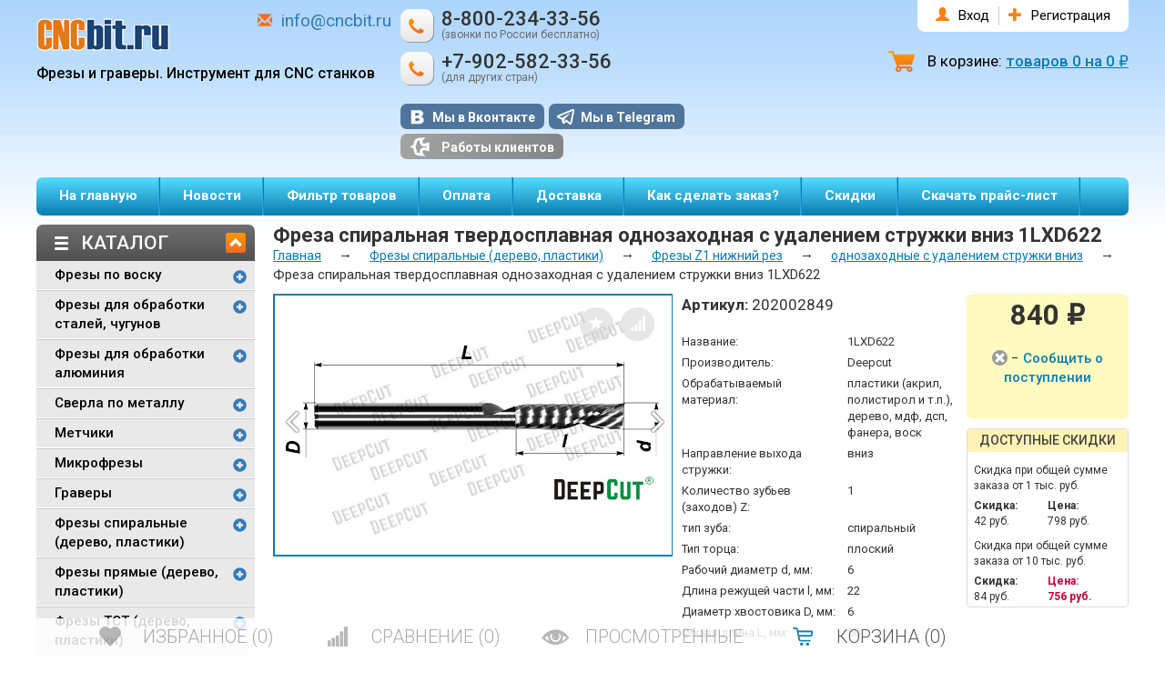

--- FILE ---
content_type: text/html; charset=utf-8
request_url: https://cncbit.ru/product/2849/
body_size: 16253
content:
<!DOCTYPE html>
<html lang="en">
	<head>
		<meta charset="utf-8">
		<meta http-equiv="X-UA-Compatible" content="IE=edge">
		<meta name="viewport" content="width=device-width, initial-scale=1">
		<title>Фреза спиральная твердосплавная однозаходная с удалением стружки вниз 1LXD622</title>
		<meta name="Keywords" content="Фреза спиральная твердосплавная однозаходная с удалением стружки вниз 1LXD622, однозаходные c удалением стружки вниз, Djtol, фрезы купить, фреза для ДСП, Фреза спиральная, фреза для дерева" />
		<meta name="Description" content="Фреза спиральная однозаходная с удалением стружки вниз 1LXD622. Рабочий диаметр 6 мм, диаметр хвостовика 6 мм, длина рабочей части 22 мм, общая длина 50 мм." />
				<link rel="shortcut icon" href="/favicon.ico"/>
				<!-- rss -->
						<link rel="alternate" type="application/rss+xml" title="CncBit.ru" href="https://cncbit.ru/blog/rss/">
				
		<link href='https://fonts.googleapis.com/css?family=Roboto:400,700,300,500&subset=latin,cyrillic' rel='stylesheet' type='text/css'>

		<!-- Bootstrap core CSS -->
		<link href="/wa-data/public/shop/themes/bit/bootstrap.min.css" rel="stylesheet">
		<link href="/wa-data/public/shop/themes/bit/styles.min.css?v=3.92" rel="stylesheet">
		<link href="/wa-data/public/shop/themes/bit/styles.add.css?v=3.92" rel="stylesheet">

		<!-- js -->
		<script type="text/javascript" src="/wa-content/js/jquery/jquery-1.11.1.min.js" ></script>
		<script type="text/javascript" src="/wa-content/js/jquery/jquery-migrate-1.2.1.min.js"></script>

		<!-- HTML5 shim and Respond.js for IE8 support of HTML5 elements and media queries -->
		<!--[if lt IE 9]>
		<script src="https://oss.maxcdn.com/html5shiv/3.7.2/html5shiv.min.js"></script>
		<script src="https://oss.maxcdn.com/respond/1.4.2/respond.min.js"></script>
		<![endif]-->

	</head>
	<body>
				<div class="container">
			<div class="row">
				<div class="col-md-5">
					<div class="our-mail mobileHide" style="float:right;margin-top:10px;margin-right:10px;">
						<span class="glyphicon glyphicon-envelope"></span><a href="mailto:info@cncbit.ru">info@cncbit.ru</a>
					</div>
					<a href="/" class="logo">
						<img src="/wa-data/public/shop/themes/bit/img/logo.png">
						<span class="nowrap">Фрезы и граверы.</span>
						<span class="nowrap">Инструмент для CNC станков</span>
					</a>
				</div>
				<div class="col-md-6 up">
					<ul class="header-contact">
						<li class="header-phone">8-800-234-33-56
						<span class="hint">
								(звонки по России бесплатно)
							</span>
						</li>
						<li class="header-phone">+7-902-582-33-56
							<span class="hint">
								(для других стран)
							</span>
						</li>

						<!--<li class="header-mail"></li>-->
					</ul>

			<div class="banners mobileHide">
				<a href="http://vk.com/club31918201" class="vk-b">Мы в Вконтакте</a>
				
				

				<style type="text/css">
					.banners a.telegram-icon {
						background: #4f759d url(/wa-data/public/shop/themes/bit/img/telegram_icon.png) no-repeat 7px center;
				    	padding-left: 35px;
					}
					.banners a.telegram-icon:hover {
						background-color: #2c5a8b;
					}
					.banners a.our-work-b {
						margin-top: 5px;
					}
				</style>
				<a href="https://t.me/cncbit" class="vk-b telegram-icon">Мы в Telegram</a>
				<a href="https://vk.com/album-31918201_171878306" class="our-work-b"><span class="our-work-b-ico"></span>Работы клиентов</a>
			</div>

					<div class="our-mail mobileShow">
						<span class="glyphicon glyphicon-envelope"></span><a href="mailto:info@cncbit.ru">info@cncbit.ru</a>
					</div>
					<div class="search mobileShow">
						<form method="get" action="/search/">
							<input type="search" name="query"  id="search" placeholder="Найти товары...">
							<input type="submit" value="&nbsp;">
						</form>
					</div>

				</div>
				<div class="col-md-4">
										<!-- user auth -->
					<ul class="header-auth hidden-xs hidden-sm">
												<li><span class="glyphicon glyphicon-user"></span><a href="/login/">Вход</a></li>
						<li><span class="glyphicon glyphicon-plus"></span><a href="/signup/">Регистрация</a></li>
											</ul>
																				<div id="cart">
						В корзине:
						<a href="/cart/">товаров <span class="cart-count">0</span> на <span class="cart-total">0 <span class="ruble">₽</span></span></a>
					</div>
				</div>
			</div>
			<nav class="navbar navbar-default">
				<div class="container-fluid">
					<!-- Brand and toggle get grouped for better mobile display -->
					<div class="navbar-header">
						<button type="button" class="navbar-toggle collapsed" data-toggle="collapse" data-target="#bs-example-navbar-collapse-1">
							<span class="sr-only">Toggle navigation</span>
							<span class="icon-bar"></span>
							<span class="icon-bar"></span>
							<span class="icon-bar"></span>
						</button>
												<button type="button" class="navbar-toggle user" onclick="location.href='/login/';">
							<span class="glyphicon glyphicon-user"></span> Вход
						</button>
											</div>
					<!-- Collect the nav links, forms, and other content for toggling -->
					<div class="collapse navbar-collapse" id="bs-example-navbar-collapse-1">
												<ul class="nav navbar-nav">
							<li><a href="/">На главную</a></li>
							<li><a href="/blog/">Новости</a></li>
							<li><a href="/finder/">Фильтр товаров</a></li>
														<li><a href="/oplata/">Оплата</a></li>
														<li><a href="/dostavka/">Доставка</a></li>
														<li><a href="/zakaz/">Как сделать заказ?</a></li>
														<li><a href="/skidki/">Скидки</a></li>
														<li><a href="/prajs-list/">Скачать прайс-лист</a></li>
														<li><a href="/kontakty/">Контакты</a></li>
														<li><a href="/oferta/">Оферта</a></li>
														<li><a href="/politika-konfidentsialnosti/">Политика конфиденциальности</a></li>
													</ul>
					</div>
					<!-- /.navbar-collapse -->
				</div>
				<!-- /.container-fluid -->
			</nav>
			<div class="main">
				<!-- plugin hook: 'frontend_header' -->


 <div class="row">
		<div class="col-md-3">
			<!-- category tree -->
<div class="catalog-header">
    <a class="view-categoey-tree" href="#" data-toogle="category-tree">Каталог <span
            class="glyphicon glyphicon-chevron-up"></span></a>
</div>

<ul class="category-tree hidden-sm hidden-xs">
            <li class=" "><a href="/category/konicheskie-frezy-po-vosku/" title="Фрезы по воску">Фрезы по воску</a><i class="glyphicon glyphicon-plus-sign"></i>
                <ul>
                                    <li class=""><a href="/category/frezy-po-vosku-konicheskie-cncbitru/" title="Фрезы по воску конические">Фрезы по воску конические</a>
                            </li>
                                    <li class=""><a href="/category/frezy-kontsevye-po-vosku/" title="Фрезы концевые по воску">Фрезы концевые по воску</a>
                            </li>
                     </ul>
            </li>
            <li class=" "><a href="/category/frezy-universalnye-stali-chuguny-nerzhavejushie-stali-i-tp/" title="Фрезы для обработки сталей, чугунов">Фрезы для обработки сталей, чугунов</a><i class="glyphicon glyphicon-plus-sign"></i>
                <ul>
                                    <li class=""><a href="/category/kontsevye-frezy/" title="Концевые фрезы">Концевые фрезы</a>
                                <ul>
                
                    <li class=""><a href="/category/seriya-d500-s-f2/" title="Серия D500-S-F2">Серия D500-S-F2</a></li>

                
                    <li class=""><a href="/category/seriya-d500-s-f4/" title="Серия D500-S-F4">Серия D500-S-F4</a></li>

                
                    <li class=""><a href="/category/seriya-d55/" title="Серия D55-S-F2">Серия D55-S-F2</a></li>

                
                    <li class=""><a href="/category/seriya-d550-s-f4/" title="Серия D550-S-F4">Серия D550-S-F4</a></li>

                
                    <li class=""><a href="/category/seriya-d600-s-f4/" title="Серия D600-S-F4">Серия D600-S-F4</a></li>

                
                    <li class=""><a href="/category/seriya-shs/" title="Серия SHS-F4">Серия SHS-F4</a></li>

                
                    <li class=""><a href="/category/seriya-d650-s-f4/" title="Серия D650-S-F4">Серия D650-S-F4</a></li>

                                </ul>
                            </li>
                                    <li class=""><a href="/category/radiusnye-frezy/" title="Радиусные фрезы">Радиусные фрезы</a>
                                <ul>
                
                    <li class=""><a href="/category/seriya-d55-r-f4/" title="Серия D550-R-F4">Серия D550-R-F4</a></li>

                                </ul>
                            </li>
                                    <li class=""><a href="/category/sfericheskie-frezy/" title="Сферические фрезы">Сферические фрезы</a>
                                <ul>
                
                    <li class=""><a href="/category/seriya-d55-b-f2/" title="Серия D55-B-F2">Серия D55-B-F2</a></li>

                
                    <li class=""><a href="/category/seriya-d550-b-f2/" title="Серия D550-B-F2">Серия D550-B-F2</a></li>

                
                    <li class=""><a href="/category/seriya-d600-b-f2/" title="Серия D600-B-F2">Серия D600-B-F2</a></li>

                                </ul>
                            </li>
                                    <li class=""><a href="/category/chamfer_mill/" title="Фасочные фрезы">Фасочные фрезы</a>
                                <ul>
                
                    <li class=""><a href="/category/fasochnye-frezy/" title="Фасочные фрезы с углом 90°">Фасочные фрезы с углом 90°</a></li>

                
                    <li class=""><a href="/category/fasochnye-frezy-dlya-radiusnykh-fasok/" title="Фасочные фрезы для радиусных фасок">Фасочные фрезы для радиусных фасок</a></li>

                                </ul>
                            </li>
                                    <li class=""><a href="/category/t-obraznye-frezy/" title="Т-образные фрезы">Т-образные фрезы</a>
                            </li>
                     </ul>
            </li>
            <li class=" "><a href="/category/frezy-dlja-obrabotki-aljuminija/" title="Фрезы для обработки алюминия">Фрезы для обработки алюминия</a><i class="glyphicon glyphicon-plus-sign"></i>
                <ul>
                                    <li class=""><a href="/category/freza-spiralnaja-odnozahodnaja-al1lx/" title="Фрезы однозаходные для алюминия">Фрезы однозаходные для алюминия</a>
                            </li>
                                    <li class=""><a href="/category/frezy-2-h-zahodnye-po-aljuminiju/" title="Фрезы 2-х заходные по алюминию">Фрезы 2-х заходные по алюминию</a>
                            </li>
                                    <li class=""><a href="/category/frezy-3-kh-zakhodnye-po-alyuminiyu/" title="Фрезы 3-х заходные по алюминию">Фрезы 3-х заходные по алюминию</a>
                                <ul>
                
                    <li class=""><a href="/category/frezy-koncevye-3-h-zahodnye-/" title="Серия AL-F3">Серия AL-F3</a></li>

                
                    <li class=""><a href="/category/seriya-dal-f3d/" title="Серия DAL-S-F3 c DLC покрытием">Серия DAL-S-F3 c DLC покрытием</a></li>

                
                    <li class=""><a href="/category/frezy-s-dlc-pokrytiem-po-aljuminiju-/" title="Серия ALU-F3D с DLC покрытием">Серия ALU-F3D с DLC покрытием</a></li>

                                </ul>
                            </li>
                                    <li class=""><a href="/category/frezy-sfericheskie-2-h-zahodnye-po-aljuminiju/" title="Фрезы сферические 2-х заходные по алюминию">Фрезы сферические 2-х заходные по алюминию</a>
                            </li>
                                    <li class=""><a href="/category/frezy-so-struzhkolomom-pro-aljuminiju/" title="Фрезы со стружколомом по алюминию">Фрезы со стружколомом по алюминию</a>
                            </li>
                     </ul>
            </li>
            <li class=" "><a href="/category/sverla-po-metallu/" title="Сверла по металлу">Сверла по металлу</a><i class="glyphicon glyphicon-plus-sign"></i>
                <ul>
                                    <li class=""><a href="/category/sverla-tverdosplavnye-3d/" title="Сверла твердосплавные SD3X  (3xD)">Сверла твердосплавные SD3X  (3xD)</a>
                            </li>
                                    <li class=""><a href="/category/sverla-tverdosplavnye-5d/" title="Сверла твердосплавные SD5X  (5xD)">Сверла твердосплавные SD5X  (5xD)</a>
                            </li>
                                    <li class=""><a href="/category/sverla-tverdosplavnye-5d-s-podachey-sozh/" title="Сверла твердосплавные SDС5X с каналами СОЖ">Сверла твердосплавные SDС5X с каналами СОЖ</a>
                            </li>
                                    <li class=""><a href="/category/sverla-tverdosplavnye-din338/" title="Сверла твердосплавные DIN338">Сверла твердосплавные DIN338</a>
                            </li>
                                    <li class=""><a href="/category/sverla_hss-ex_sus/" title="Сверла по металлу кобальтовые HSS-EX SUS с ц/х">Сверла по металлу кобальтовые HSS-EX SUS с ц/х</a>
                            </li>
                                    <li class=""><a href="/category/sverla-hss-co/" title="Сверла по металлу кобальтовые HSS-Co с ц/х">Сверла по металлу кобальтовые HSS-Co с ц/х</a>
                            </li>
                                    <li class=""><a href="/category/sverla-tsentrovochnye_D90NCP/" title="Сверла центровочные D90NCP">Сверла центровочные D90NCP</a>
                            </li>
                     </ul>
            </li>
            <li class=" "><a href="/category/metchiki/" title="Метчики">Метчики</a><i class="glyphicon glyphicon-plus-sign"></i>
                <ul>
                                    <li class=""><a href="/category/metchiki-mashinnye-obshchego-naznacheniya/" title="Метчики HSSE спиральные общего назначения">Метчики HSSE спиральные общего назначения</a>
                            </li>
                                    <li class=""><a href="/category/metchiki-mashinnye-dlya-nerzhaveyushchikh-staley/" title="Метчики HSSE SUS для нержавеющей стали">Метчики HSSE SUS для нержавеющей стали</a>
                            </li>
                                    <li class=""><a href="/category/metchiki-spiralnye-hsse-dlya-alyuminievykh-splavov/" title="Метчики HSSE для алюминиевых сплавов">Метчики HSSE для алюминиевых сплавов</a>
                            </li>
                                    <li class=""><a href="/category/metchiki-hsse-spiralnye-din371-376/" title="Метчики HSSE спиральные DIN371/376">Метчики HSSE спиральные DIN371/376</a>
                            </li>
                     </ul>
            </li>
            <li class=" "><a href="/category/mikrofrezy/" title="Микрофрезы">Микрофрезы</a><i class="glyphicon glyphicon-plus-sign"></i>
                <ul>
                                    <li class=""><a href="/category/mikrofrezy-hrc55/" title="Микрофрезы HRC55">Микрофрезы HRC55</a>
                                <ul>
                
                    <li class=""><a href="/category/kontsevye-hrc-55-tayvan/" title="концевые HRC55">концевые HRC55</a></li>

                
                    <li class=""><a href="/category/kontsevye-sfericheskie-hrc-55/" title="концевые сферические HRC 55">концевые сферические HRC 55</a></li>

                
                    <li class=""><a href="/category/kontsevye-udlinennye-hrc-55/" title="концевые удлиненные HRC 55">концевые удлиненные HRC 55</a></li>

                
                    <li class=""><a href="/category/kontsevye-sfericheskie-udlinennye-hrc-55/" title="концевые сферические удлиненные HRC55">концевые сферические удлиненные HRC55</a></li>

                                </ul>
                            </li>
                                    <li class=""><a href="/category/mikrofrezy-hrc68/" title="Микрофрезы HRC68">Микрофрезы HRC68</a>
                                <ul>
                
                    <li class=""><a href="/category/kontsevye-sfericheskie-udlinennye-hrc68/" title="концевые сферические удлиненные HRC68">концевые сферические удлиненные HRC68</a></li>

                                </ul>
                            </li>
                     </ul>
            </li>
            <li class=" "><a href="/category/engraver/" title="Граверы">Граверы</a><i class="glyphicon glyphicon-plus-sign"></i>
                <ul>
                                    <li class=""><a href="/category/gravery-konicheskie-kf/" title="Граверы конические Стандарт плюс">Граверы конические Стандарт плюс</a>
                            </li>
                                    <li class=""><a href="/category/gravery-konicheskie-js/" title="Граверы конические по стали HRC65">Граверы конические по стали HRC65</a>
                            </li>
                                    <li class=""><a href="/category/gravery-piramidki-kf/" title="Граверы пирамидки Стандарт плюс для мягких материалов">Граверы пирамидки Стандарт плюс для мягких материалов</a>
                            </li>
                                    <li class=""><a href="/category/gravery-piramidki-po-stalyam-do-hrc65/" title="Граверы пирамидки по сталям до HRC65">Граверы пирамидки по сталям до HRC65</a>
                            </li>
                                    <li class=""><a href="/category/prjamoj-graver-zd-plastiki-derevo-orgsteklo/" title="Граверы прямые ZD">Граверы прямые ZD</a>
                            </li>
                     </ul>
            </li>
            <li class=" "><a href="/category/frezy-spiralnye-odnozakhodnye/" title="Фрезы спиральные (дерево, пластики)">Фрезы спиральные (дерево, пластики)</a><i class="glyphicon glyphicon-plus-sign"></i>
                <ul>
                                    <li class=""><a href="/category/freza-spiralnaja-odnozahodnaja-1lx/" title="Фрезы Z1 верхний рез">Фрезы Z1 верхний рез</a>
                                <ul>
                
                    <li class=""><a href="/category/spiralnye-odnzahodnye-djtol-1lx/" title="однозаходные">однозаходные</a></li>

                
                    <li class=""><a href="/category/spiralnye-odnozahodnye-kf/" title="однозаходные Стандарт плюс">однозаходные Стандарт плюс</a></li>

                                </ul>
                            </li>
                                    <li class=""><a href="/category/frezy-spiralnye-dvuhzahodnye-s-udaleniem-struzhki-vverh-2lx/" title="Фрезы Z2 верхний рез">Фрезы Z2 верхний рез</a>
                                <ul>
                
                    <li class=""><a href="/category/spiralnye-dvuhzahodnye-djtol-2lx/" title="спиральные Z2">спиральные Z2</a></li>

                
                    <li class=""><a href="/category/spiralnye-dvuhzahodnye-kf/" title="спиральные Z2 Стандарт плюс с AlTiCrN">спиральные Z2 Стандарт плюс с AlTiCrN</a></li>

                
                    <li class=""><a href="/category/spiralnye-z2-d60-s-pokrytiem-zrn/" title="спиральные Z2 серия D60W с ZrN">спиральные Z2 серия D60W с ZrN</a></li>

                
                    <li class=""><a href="/category/spiralnye-dvukhzakhodnye-cncbitru-s-malym-uglom-spirali/" title="спиральные Z2 Стандарт плюс для мягких материалов">спиральные Z2 Стандарт плюс для мягких материалов</a></li>

                                </ul>
                            </li>
                                    <li class=""><a href="/category/frezy-spiralnye-z3/" title="Фрезы Z3 верхний рез">Фрезы Z3 верхний рез</a>
                            </li>
                                    <li class=""><a href="/category/freza-tverdosplavnaja-spiralnaja-odnozahodnaja-s-udaleniem-struzhki-vniz-a1lxd-/" title="Фрезы Z1 нижний рез">Фрезы Z1 нижний рез</a>
                                <ul>
                
                    <li class=""><a href="/category/odnozakhodnye-c-udaleniem-struzhki-vniz-1lxd/" title="однозаходные c удалением стружки вниз">однозаходные c удалением стружки вниз</a></li>

                
                    <li class=""><a href="/category/odnozahodnye-c-udaleniem-struzhki-vniz-kf/" title="однозаходные c удалением стружки вниз Стандарт плюс">однозаходные c удалением стружки вниз Стандарт плюс</a></li>

                                </ul>
                            </li>
                                    <li class=""><a href="/category/frezy-spiralnye-dvuhzahodnye-s-udaleniem-struzhki-vniz-a2lxd/" title="Фрезы Z2 нижний рез">Фрезы Z2 нижний рез</a>
                                <ul>
                
                    <li class=""><a href="/category/odnozakhodnye-c-udaleniem-struzhki-vniz-2lxd/" title="двухзаходные c удалением стружки вниз">двухзаходные c удалением стружки вниз</a></li>

                                </ul>
                            </li>
                                    <li class=""><a href="/category/frezy-spiralnye-dvukhzakhodnye-kompressionnye/" title="Фрезы Z2 компрессионные">Фрезы Z2 компрессионные</a>
                            </li>
                                    <li class=""><a href="/category/frezy-3-kh-zakhodnye-so-struzhkolomom/" title="Фрезы Z3 со стружколомом">Фрезы Z3 со стружколомом</a>
                                <ul>
                
                    <li class=""><a href="/category/frezy-z3-s-chernovym-struzhkolomom/" title="Фрезы Z3 с черновым стружколомом">Фрезы Z3 с черновым стружколомом</a></li>

                
                    <li class=""><a href="/category/frezy-z3-s-chernovym-struzhkolomom-po-alyuminiyu/" title="Фрезы Z3 с черновым стружколомом по алюминию">Фрезы Z3 с черновым стружколомом по алюминию</a></li>

                                </ul>
                            </li>
                     </ul>
            </li>
            <li class=" "><a href="/category/frezy-prjamye/" title="Фрезы прямые (дерево, пластики)">Фрезы прямые (дерево, пластики)</a><i class="glyphicon glyphicon-plus-sign"></i>
                <ul>
                                    <li class=""><a href="/category/frezy-pryamye-o-obraznye-1ozx/" title="Фрезы прямые О-образные 1OZX">Фрезы прямые О-образные 1OZX</a>
                            </li>
                                    <li class=""><a href="/category/frezy-pryamye-dvukhzakhodnye-2zx/" title="Фрезы прямые двухзаходные">Фрезы прямые двухзаходные</a>
                            </li>
                     </ul>
            </li>
            <li class=" "><a href="/category/frezy-tct-derevo-plastiki/" title="Фрезы TCT (дерево, пластики)">Фрезы TCT (дерево, пластики)</a><i class="glyphicon glyphicon-plus-sign"></i>
                <ul>
                                    <li class=""><a href="/category/frezy-tct-pryamye-z2/" title="Фрезы TCT прямые Z2">Фрезы TCT прямые Z2</a>
                            </li>
                                    <li class=""><a href="/category/frezy-tct-pryamaya-z3-s-chistovym-struzhkolomom/" title="Фрезы TCT прямые Z3 с чистовым стружколомом">Фрезы TCT прямые Z3 с чистовым стружколомом</a>
                            </li>
                     </ul>
            </li>
            <li class=" "><a href="/category/freza-koncevaja-dvuhzahodnaja-konicheskaja-kruglaja-s-pokrytiem-altin-/" title="Фрезы конические для 3D обработки">Фрезы конические для 3D обработки</a><i class="glyphicon glyphicon-plus-sign"></i>
                <ul>
                                    <li class=""><a href="/category/frezy-konicheskie-sfericheskie-z2/" title="Фрезы конические сферические Z2">Фрезы конические сферические Z2</a>
                            </li>
                                    <li class=""><a href="/category/standart/" title="Фрезы конические сферические Z2 Стандарт">Фрезы конические сферические Z2 Стандарт</a>
                            </li>
                                    <li class=""><a href="/category/standart_plus/" title="Фрезы конические сферические Z2 Стандарт плюс">Фрезы конические сферические Z2 Стандарт плюс</a>
                            </li>
                     </ul>
            </li>
            <li class=" "><a href="/category/freza-spiralnaja-dvuhzahodnaja-2qx/" title="Фрезы спиральные сферические (дерево, пластики)">Фрезы спиральные сферические (дерево, пластики)</a><i class="glyphicon glyphicon-plus-sign"></i>
                <ul>
                                    <li class=""><a href="/category/spiralnye-sfericheskie-djtol-2qx/" title="спиральные сферические">спиральные сферические</a>
                            </li>
                                    <li class=""><a href="/category/spiralnye-sfericheskie-kf/" title="спиральные сферические Стандарт плюс">спиральные сферические Стандарт плюс</a>
                            </li>
                                    <li class=""><a href="/category/spiralnye-sfericheskie-standart-plyus-dlya-myagkikh-materialov/" title="спиральные сферические Стандарт плюс для мягких материалов">спиральные сферические Стандарт плюс для мягких материалов</a>
                            </li>
                     </ul>
            </li>
            <li class=" "><a href="/category/frezy-kukuruza-/" title="Фрезы кукуруза для печатных плат">Фрезы кукуруза для печатных плат</a><i class="glyphicon glyphicon-plus-sign"></i>
                <ul>
                                    <li class=""><a href="/category/frezy-kukuruzy-seriya-ekonom/" title="Фрезы &quot;кукуруза&quot;">Фрезы &quot;кукуруза&quot;</a>
                            </li>
                                    <li class=""><a href="/category/frezy-kukuruza-ekonom-s-vykhodom-struzhki-vniz/" title="Фрезы &quot;кукуруза&quot; с выходом стружки вниз">Фрезы &quot;кукуруза&quot; с выходом стружки вниз</a>
                            </li>
                                    <li class=""><a href="/category/frezy-kukuruzy-seriya-ekonom-s-distantsionnym-koltsom/" title="Фрезы &quot;кукуруза&quot; с дистанционным кольцом">Фрезы &quot;кукуруза&quot; с дистанционным кольцом</a>
                            </li>
                                    <li class=""><a href="/category/frezy-kukuruza-ekonom-s-distantsionnym-koltsom-s-vykhodom-struzhki-vniz/" title="Фрезы &quot;кукуруза&quot; с дистанционным кольцом с выходом стружки вниз">Фрезы &quot;кукуруза&quot; с дистанционным кольцом с выходом стружки вниз</a>
                            </li>
                                    <li class=""><a href="/category/frezy-so-struzhkolomom-dlya-pechatnykh-plat/" title="Фрезы со стружколомом для печатных плат">Фрезы со стружколомом для печатных плат</a>
                            </li>
                                    <li class=""><a href="/category/frezy-kukuruzy-standart-cncbitru/" title="Фрезы &quot;кукуруза&quot; HRCM с DLC покрытием">Фрезы &quot;кукуруза&quot; HRCM с DLC покрытием</a>
                            </li>
                     </ul>
            </li>
            <li class=" "><a href="/category/sverla/" title="Сверла для печатных плат">Сверла для печатных плат</a><i class="glyphicon glyphicon-plus-sign"></i>
                <ul>
                                    <li class=""><a href="/category/sverla-tverdosplavnye-dlya-pechatnykh-plat-0-1-mm-2-mm/" title="Сверла твердосплавные для печатных плат 0.1 мм - 2.0 мм">Сверла твердосплавные для печатных плат 0.1 мм - 2.0 мм</a>
                            </li>
                                    <li class=""><a href="/category/sverla-tverdosplavnye-dlya-pechatnykh-plat-2-mm-4-mm/" title="Сверла твердосплавные для печатных плат 2.05 мм - 4.0 мм">Сверла твердосплавные для печатных плат 2.05 мм - 4.0 мм</a>
                            </li>
                     </ul>
            </li>
            <li class=" "><a href="/category/collet/" title="Цанги и гайки">Цанги и гайки</a><i class="glyphicon glyphicon-plus-sign"></i>
                <ul>
                                    <li class=""><a href="/category/gajki/" title="Гайки">Гайки</a>
                            </li>
                                    <li class=""><a href="/category/er8/" title="Цанги ER8">Цанги ER8</a>
                            </li>
                                    <li class=""><a href="/category/er11/" title="Цанги ER11">Цанги ER11</a>
                            </li>
                                    <li class=""><a href="/category/er16/" title="Цанги ER16">Цанги ER16</a>
                            </li>
                                    <li class=""><a href="/category/er20/" title="Цанги ER20">Цанги ER20</a>
                            </li>
                                    <li class=""><a href="/category/er25/" title="Цанги ER25">Цанги ER25</a>
                            </li>
                                    <li class=""><a href="/category/er32/" title="Цанги ER32">Цанги ER32</a>
                            </li>
                                    <li class=""><a href="/category/kress/" title="Цанги Kress">Цанги Kress</a>
                            </li>
                     </ul>
            </li>
            <li class=" "><a href="/category/shlifovalnye-nasadki/" title="Шлифовальные насадки">Шлифовальные насадки</a><i class="glyphicon glyphicon-plus-sign"></i>
                <ul>
                                    <li class=""><a href="/category/polirovalnye-shetki-3m/" title="Полировальные щетки 3M">Полировальные щетки 3M</a>
                            </li>
                                    <li class=""><a href="/category/shlifovalnye-shchetki-malogo-diametra/" title="Шлифовальные щетки малого диаметра">Шлифовальные щетки малого диаметра</a>
                            </li>
                                    <li class=""><a href="/category/shlifovalnye-shchetki-diam-80-mm/" title="Шлифовальные щетки диам. 80 мм">Шлифовальные щетки диам. 80 мм</a>
                            </li>
                                    <li class=""><a href="/category/komplektuyushchie-dlya-shchetok/" title="Комплектующие для щеток">Комплектующие для щеток</a>
                            </li>
                                    <li class=""><a href="/category/polirovalnye-nasadki/" title="Полировальные насадки">Полировальные насадки</a>
                            </li>
                     </ul>
            </li>
            <li class="no-child "><a href="/category/aksessuary/" title="Аксессуары">Аксессуары</a><i class="glyphicon glyphicon-plus-sign"></i>
            </li>
            <li class="no-child "><a href="/category/rasprodazha/" title="Распродажа">Распродажа</a><i class="glyphicon glyphicon-plus-sign"></i>
            </li>
    </ul>

<div class="visible-xs visible-sm" style="margin-top: 10px;">
    <div class="catalog-header  products-filter-mobile">
        <a href="/finder/" data-toogle="category-tree">Фильтр товаров</a>
    </div>
    <div class="catalog-header  products-filter-mobile products-filter-mobile-vk">
        <a href="http://vk.com/club31918201" data-toogle="category-tree">Мы в Вконтакте</a>
    </div>
    <div class="catalog-header  products-filter-mobile products-filter-mobile-facebook">
        <a href="https://www.facebook.com/cncbit.ru/" data-toogle="category-tree">Мы в facebook</a>
    </div>
</div>


<!-- filtering by product features -->
<!-- category tree -->
<div class="catalog-header news">
    <a class="view-categoey-tree" href="#" data-toogle="news-list">Новости <span
            class="glyphicon glyphicon-chevron-up"></span></a>
</div>
<div class="news-list hidden-sm hidden-xs">
            <div class="short-post">
        <span class="date">22 сентября 2025</span>
        <a href="https://cncbit.ru/blog/20250923/">Новое поступление! Расширение ассортимента твердосплавных монолитных сверл для металлообработки!</a>
    </div>
            <div class="short-post">
        <span class="date">13 марта 2025</span>
        <a href="https://cncbit.ru/blog/20250313/">Пополнение склада! Фрезы DLC по алюминию, фрезы по стали с переменным углом, спиральные фрезы по дереву!</a>
    </div>
            <div class="short-post">
        <span class="date">4 марта 2025</span>
        <a href="https://cncbit.ru/blog/20250305/">День рождения магазина! Скидка 15% на все!</a>
    </div>
            <div class="short-post">
        <span class="date">13 февраля 2025</span>
        <a href="https://cncbit.ru/blog/20250214/">Новое поступление! Фрезы воску, конические граверы и пирамидки, фрезы по алюминию!</a>
    </div>
            <div class="short-post">
        <span class="date">26 января 2025</span>
        <a href="https://cncbit.ru/blog/20250126/">Новое поступление! Фрезы по стали и алюминию, концевые фрезы по дереву, конические фрезы!</a>
    </div>
        <div class="short-post">
        <a class="view-all-news" href="/blog/">Читать все новости</a>
    </div>
</div>






		</div>
		<div class="col-md-12" style="">

			
			<div class="main-cnt">
			    
    <h1 itemprop="name" style="font-size:22px;margin:0;">
        Фреза спиральная твердосплавная однозаходная с удалением стружки вниз 1LXD622


    </h1>
     <div class="category breadcrumbs">
        <a href="/">Главная</a>
                                    <span>→</span> <a href="/category/frezy-spiralnye-odnozakhodnye/">Фрезы спиральные (дерево, пластики)</a>
                            <span>→</span> <a href="/category/freza-tverdosplavnaja-spiralnaja-odnozahodnaja-s-udaleniem-struzhki-vniz-a1lxd-/">Фрезы Z1 нижний рез</a>
                            <span>→</span> <a href="/category/odnozakhodnye-c-udaleniem-struzhki-vniz-1lxd/">однозаходные c удалением стружки вниз</a>
                             <span>→</span> Фреза спиральная твердосплавная однозаходная с удалением стружки вниз 1LXD622
    </div>

    <div class="row">
        <div class="col-md-7">
            <div class="galery">

																					<div class="main-image">
      			    <div id="product-gallery" class="big">
									<ul>
																			<li><a data-title="" href="/wa-data/public/shop/products/49/28/2849/images/5737/5737.980.jpg" data-lightbox="roadtrip"> <img id="product-image" alt="Фреза спиральная твердосплавная однозаходная с удалением стружки вниз 1LXD622 - Фреза спиральная твердосплавная однозаходная с удалением стружки вниз 1LXD622" title="Фреза спиральная твердосплавная однозаходная с удалением стружки вниз 1LXD622" src="/wa-data/public/shop/products/49/28/2849/images/5737/5737.970.jpg"></a></li>
																			<li><a data-title="" href="/wa-data/public/shop/products/49/28/2849/images/5738/5738.980.jpg" data-lightbox="roadtrip"> <img id="product-image" alt="Фреза спиральная твердосплавная однозаходная с удалением стружки вниз 1LXD622 - Фреза спиральная твердосплавная однозаходная с удалением стружки вниз 1LXD622" title="Фреза спиральная твердосплавная однозаходная с удалением стружки вниз 1LXD622" src="/wa-data/public/shop/products/49/28/2849/images/5738/5738.970.jpg"></a></li>
																		</ul>
			            										<span class="pg-prev"><</span>
            			  <span class="pg-next">></span>
			            								</div>
							</div>

                                        
                                        
						<div class="one-product">
                                <span class="glyphicon glyphicon-signal add-to-cmp addtocompare" data-product="2849" data-toggle="tooltip"  title="Добавить в сравнение"></span>
            
                                <span class="glyphicon glyphicon-star add-to-fav favourite" data-toggle="tooltip" data-product="2849"  title="Добавить в избраное"></span>
            						</div>

	<script type="text/javascript">
	$(document).ready(function () {

	    var product_gallery = $('#product-gallery').jcarousel({
	        wrap: 'circular'
	    });

	    $('.pg-prev').jcarouselControl({
				target: '-=1',
				carousel: product_gallery
			});
			$('.pg-next').jcarouselControl({
				target: '+=1',
				carousel: product_gallery
			});
			if  ($('#product-gallery li').length < 2) {
				$('.pg-prev-one').hide();
				$('.pg-next-one').hide();
			}

	});
	</script>





            </div>
				</div>
        <div class="col-md-5">
            <div class="series-mini-desc">
                                                    <div class="karta_text_codetov">Артикул: <span itemprop="sku">202002849</span></div>
                
	     		    <div class="features-wraper clearfix">
		         <!-- product features -->

                <ul class="features">
                                                                    <li>
                            <span class="name">
                                Название:
                            </span>
                            <span class="value" itemprop="nazvanie">
                                                                    1LXD622
                                                            </span>
                        </li>
                                                                                            <li>
                            <span class="name">
                                Производитель:
                            </span>
                            <span class="value" itemprop="proizvoditel">
                                                                                                            Deepcut
                                                                                                </span>
                        </li>
                                                                                            <li>
                            <span class="name">
                                Обрабатываемый материал:
                            </span>
                            <span class="value" itemprop="material_zagotovki">
                                                                                                            пластики (акрил, полистирол и т.п.), дерево, мдф, дсп, фанера, воск
                                                                                                </span>
                        </li>
                                                                                            <li>
                            <span class="name">
                                Направление выхода стружки:
                            </span>
                            <span class="value" itemprop="napravlenie_vykhoda_struzhki">
                                                                                                            вниз
                                                                                                </span>
                        </li>
                                                                                            <li>
                            <span class="name">
                                Количество зубьев (заходов) Z:
                            </span>
                            <span class="value" itemprop="kolichestvo_zubev_zakhodov">
                                                                                                            1
                                                                                                </span>
                        </li>
                                                                                            <li>
                            <span class="name">
                                тип зуба:
                            </span>
                            <span class="value" itemprop="tip_zuba">
                                                                                                            спиральный
                                                                                                </span>
                        </li>
                                                                                            <li>
                            <span class="name">
                                Тип торца:
                            </span>
                            <span class="value" itemprop="tip_tortsa1">
                                                                                                            плоский
                                                                                                </span>
                        </li>
                                                                                            <li>
                            <span class="name">
                                Рабочий диаметр d, мм:
                            </span>
                            <span class="value" itemprop="rabochiy_diametr_d">
                                                                                                            6
                                                                                                </span>
                        </li>
                                                                                            <li>
                            <span class="name">
                                Длина режущей части l, мм:
                            </span>
                            <span class="value" itemprop="dlina_rezhushchey_chasti_l">
                                                                                                            22
                                                                                                </span>
                        </li>
                                                                                            <li>
                            <span class="name">
                                Диаметр хвостовика D, мм:
                            </span>
                            <span class="value" itemprop="diametr_khvostovika_d">
                                                                                                            6
                                                                                                </span>
                        </li>
                                                                                            <li>
                            <span class="name">
                                Общая длина L, мм:
                            </span>
                            <span class="value" itemprop="obshchaya_dlina">
                                                                                                            50
                                                                                                </span>
                        </li>
                                                            </ul>
		    </div>
				

						</div>
				</div>

		    			    <div class="category-description mobileShow" style=""><p>Фрезы спиральные твердосплавные однозаходные с удалением стружки вниз (downcut) подходят для обработки дерева, ДСП, МДФ, фанеры, в том числе ламинированных пленкой, шпоном, пластиком. Подходит для обработки различных пластиков. Также называются фрезами с левым направлением винтовой канавки. За счет левого направления винтовой канавки выводят стружку вниз, обеспечивают чистый верхний край реза, прижимают заготовку к столу (актуально при отсутствии вакуумного прижима). Фрезы серии 1LXD рекомендуется использовать для небольших по объему разовых работ, для обучения работы на станке и т.п.</p>

<p>Мы рады приветствовать Вас в магазине&nbsp;"Фрезы и граверы. Инструмент для фрезерно-гравировальных станков с ЧПУ"&nbsp;&nbsp;<a href="http://cncbit.ru/">cncbit.ru</a></p></div>
				
        <div class="col-md-3">
            <div class="series-mini-desc">

                <div class="cart product" style="padding:2px;">
                    <form id="cart-form" method="post" action="/cart/add/" class="addtocart flexdiscount-product-form" style="text-align:center;">

    <!-- price -->
    <div class="add2cart">
	    <span data-price="840" class="price nowrap">840 <span class="ruble">₽</span></span>
  	      </div>
		<div style="clear:both;"></div>

	<div class="mob_flex_cart">

    
    <!-- FLAT SKU LIST selling mode -->
        
    

    <div itemprop="offers" itemscope itemtype="http://schema.org/Offer">
                <span class="hint" itemprop="name" style="display: none;">202002849</span>        <meta itemprop="price" content="840 руб.">
                <link itemprop="availability" href="http://schema.org/OutOfStock" />
        <div class="stocks"><i class="glyphicon glyphicon-remove"></i> − 				<span class="plugin_arrived-button custom is-product-page"><a href="javascript:void(0);">Сообщить о поступлении</a></span>
<div class="plugin_arrived-custom">
	<div class="plugin_arrived-box is-product-page" data-action="/arrivedAdd/">
		<div class="plugin_arrived-header">
			<div class="plugin_arrived-close" onClick="plugin_arrived_close();"></div>
			<span>Сообщить о поступлении товара</span>
		</div>
		<div class="plugin_arrived-body">
			<div class="plugin_arrived-success">
				<strong>Ваша просьба принята!</strong>
<br /><br />Вы получите уведомление о поступлении товара в продажу на указанные Вами контакты
			</div>
			<div class="plugin_arrived-request">
				<div class="plugin_arrived-field">
					<div class="plugin_arrived-name required">Ваш E-Mail</div>
					<div class="plugin_arrived-value"><input type="text" name="email" value="" /></div>
				</div>												<div class="plugin_arrived-field">
					<div class="plugin_arrived-name">Актуальность</div>
					<div class="plugin_arrived-value">
						<select name="expiration">
							<option value="7">7 дней</option><option value="30">30 дней</option><option value="60">60 дней</option><option value="90">90 дней</option><option value="360">360 дней</option>						</select>
					</div>
				</div>
								<div class="plugin_arrived-field">
					<div class="plugin_arrived-name required not_bold"> - обязательно к заполнению</div>
				</div>
								<input type="hidden" name="plugin_arrived_pid" value="2849" />
				<input type="hidden" name="plugin_arrived_skuid" value="2062" />
				<div class="msg_errors"></div>
				<div class="plugin_arrived-field">
					<div class="plugin_arrived-value submit"><input type="submit" value="Уведомить меня" /><div class="plugin_arrived-loading">Проверка...</div></div>
				</div>
			</div>
		</div>
	</div>
</div>
        </div>

                <input name="sku_id" type="hidden" value="2062">
            </div>

    
    
    <!-- stock info -->
    
    
    <!-- price -->
		<div style="clear:both;"></div>
    <div class="add2cart">
        
        <input type="hidden" name="product_id" value="2849">
         <div class="clearfix dvider-cart"></div>
                <div class="qty-b2" style="display: none;" >
                     <span class="plus2" data-max="11"></span>
                     <span class="minus2"></span>
                     <input type="text" class="qty-w2" name="quantity" value="1">
                 </div>
       
        
        <br /><input type="submit" disabled="disabled" style="margin:10px 0;display:none;" value="В корзину">
        
         
        <div class='flexdiscount-available-discount product-id-2849 f-update-sku' data-product-id='2849' data-view-type='5' data-sku-id='2062'>
    <style>
        .flexdiscount-alldiscounts { clear: none; background-color: #FFFFFF; border: 1px solid #DDDDDD; -webkit-border-radius: 4px; -moz-border-radius: 4px; border-radius: 4px; margin: 10px 0; }
        .flexdiscount-alldiscounts-heading { background: #fff4b4; text-transform: uppercase; -webkit-border-top-left-radius: 3px; -moz-border-top-left-radius: 3px; border-top-left-radius: 3px; -webkit-border-top-right-radius: 3px; -moz-border-top-right-radius: 3px; border-top-right-radius: 3px; padding: 10px 15px;}
        .flexdiscount-alldiscounts-heading .h3 { font-size: 14px; margin: 0; padding: 0; color: ##444;}
        .flexdiscount-alldiscounts-body { padding: 15px; }
        .flexdiscount-alldiscounts .flexdiscount-body { padding: 15px; }
        .flexdiscount-alldiscounts table { width: 100%; }
        .flexdiscount-alldiscounts ul { margin: 0; }
        .flexdiscount-alldiscounts .flexdiscount-table { border-left: 1px solid #000; border-top: 1px solid #000; width: 100%; margin: 0; }
        .flexdiscount-alldiscounts .flexdiscount-table td, .flexdiscount-alldiscounts .flexdiscount-table th { color: #000; border: 1px solid #000; padding: 5px; }
        .fl-discount-skus { margin-bottom: 10px; }
        tr.fl-discount-skus td { padding: 10px 5px; }
    </style>

                </div>
    </div>

	</div>

</form>

<script type="text/javascript" src="/wa-data/public/shop/themes/bit/product.js?v1.1.3.1768999597"></script>
<script type="text/javascript">
    $(function () {
        new Product('#cart-form', {
            currency: {"code":"RUB","sign":"\u0440\u0443\u0431.","sign_html":"<span class=\"ruble\">\u20bd<\/span>","sign_position":1,"sign_delim":" ","decimal_point":",","frac_digits":"2","thousands_sep":" "}
                                });
    });
</script>


                </div>

                

                <!-- plugin hook: 'frontend_product.cart' -->
                
                <div class='flexdiscount-available-discount product-id-2849 f-update-sku' data-product-id='2849' data-view-type='2' data-sku-id='2062'>
    <style>
        .flexdiscount-alldiscounts { clear: none; background-color: #FFFFFF; border: 1px solid #DDDDDD; -webkit-border-radius: 4px; -moz-border-radius: 4px; border-radius: 4px; margin: 10px 0; }
        .flexdiscount-alldiscounts-heading { background: #fff4b4; text-transform: uppercase; -webkit-border-top-left-radius: 3px; -moz-border-top-left-radius: 3px; border-top-left-radius: 3px; -webkit-border-top-right-radius: 3px; -moz-border-top-right-radius: 3px; border-top-right-radius: 3px; padding: 10px 15px;}
        .flexdiscount-alldiscounts-heading .h3 { font-size: 14px; margin: 0; padding: 0; color: ##444;}
        .flexdiscount-alldiscounts-body { padding: 15px; }
        .flexdiscount-alldiscounts .flexdiscount-body { padding: 15px; }
        .flexdiscount-alldiscounts table { width: 100%; }
        .flexdiscount-alldiscounts ul { margin: 0; }
        .flexdiscount-alldiscounts .flexdiscount-table { border-left: 1px solid #000; border-top: 1px solid #000; width: 100%; margin: 0; }
        .flexdiscount-alldiscounts .flexdiscount-table td, .flexdiscount-alldiscounts .flexdiscount-table th { color: #000; border: 1px solid #000; padding: 5px; }
        .fl-discount-skus { margin-bottom: 10px; }
        tr.fl-discount-skus td { padding: 10px 5px; }
    </style>

                        <div class='flexdiscount-alldiscounts'>
                <div class="flexdiscount-alldiscounts-heading">
                    <div class="h3">Доступные скидки</div>
                </div>
                <div class="flexdiscount-alldiscounts-body">
                    <div class='flexdiscount-interactive'>

                        

                                                    <table class="align-center">
                                <thead>
                                    <tr>
                                        <th>Название</th>
                                        <th>Скидка</th>
                                        
                                        <th>Цена</th>
                                        
                                    </tr>
                                </thead>
                                <tbody>
                                                                            <tr class='fl-discount-skus'>
                                            <td> Скидка при общей сумме заказа от 1 тыс. руб.</td>
                                            <td style="padding-top:5px;">
                                                <div style="display:flex">
                                                    <div style="width:50%;text-align:left;">
                                                        <b>Скидка:</b><br />
                                                        42 руб.                                                        
                                                    </div>
                                                    <div style="width:50%;text-align:left;" >
                                                        <b>Цена:</b><br />
                                                        798 руб.
                                                    </div>
                                                </div>
                                            </td>
                                            
                                            
                                        </tr>
                                                                            <tr class='fl-discount-skus'>
                                            <td> Скидка при общей сумме заказа от 10 тыс. руб.</td>
                                            <td style="padding-top:5px;">
                                                <div style="display:flex">
                                                    <div style="width:50%;text-align:left;">
                                                        <b>Скидка:</b><br />
                                                        84 руб.                                                        
                                                    </div>
                                                    <div style="width:50%;text-align:left;"  class='flexdiscount-max-discount'>
                                                        <b>Цена:</b><br />
                                                        756 руб.
                                                    </div>
                                                </div>
                                            </td>
                                            
                                            
                                        </tr>
                                                                    </tbody>
                            </table>

                        

                                            </div>
                </div>
            </div>

        

            </div>            </div>
        </div>
    </div>

     
	
	<div class="product-tab">

		    			    <div class="category-description mobileHide" style=""><p>Фрезы спиральные твердосплавные однозаходные с удалением стружки вниз (downcut) подходят для обработки дерева, ДСП, МДФ, фанеры, в том числе ламинированных пленкой, шпоном, пластиком. Подходит для обработки различных пластиков. Также называются фрезами с левым направлением винтовой канавки. За счет левого направления винтовой канавки выводят стружку вниз, обеспечивают чистый верхний край реза, прижимают заготовку к столу (актуально при отсутствии вакуумного прижима). Фрезы серии 1LXD рекомендуется использовать для небольших по объему разовых работ, для обучения работы на станке и т.п.</p>

<p>Мы рады приветствовать Вас в магазине&nbsp;"Фрезы и граверы. Инструмент для фрезерно-гравировальных станков с ЧПУ"&nbsp;&nbsp;<a href="http://cncbit.ru/">cncbit.ru</a></p></div>
				


	    <div class="tab-content">
		     

		    <div role="tabpanel" class="tab-pane active" id="description">

												<div class="related-header">
					С этим товаром чаще всего покупают
					<span class="rel-next rn1"></span>
					<span class="rel-prev rp1"></span>
				</div>
				<div class="related rel">

					<!-- products thumbnail list view -->
<ul class="product-list clearfix">
    <li class="one-product">

        
    <a href="/product/2847/" title="Фреза спиральная твердосплавная однозаходная с удалением стружки вниз 1LXD422 &mdash; Фреза спиральная однозаходная с удалением стружки вниз 1LXD422. Рабочий диаметр 4 мм, диаметр хвостовика 4 мм, длина рабочей части 22 мм, общая длина 45 мм.">
    <div class="mini-img">
        <img itemprop="image" alt="Фреза спиральная твердосплавная однозаходная с удалением стружки вниз 1LXD422" title="Фреза спиральная твердосплавная однозаходная с удалением стружки вниз 1LXD422" src="/wa-data/public/shop/products/47/28/2847/images/5734/5734.260.jpg">
    </div>
    <div class="name">
        Фреза спиральная твердосплавная однозаходная с удалением стружки вниз 1LXD422
    </div>
    </a>
    <div class="action-block">
        <div class="price-container">
                        <span class="price" style="margin-top:7px;">518 <span class="ruble">₽</span></span>
        </div>

            
                        <form class="addtocart"  method="post" action="/cart/add/">
                    <input type="hidden" name="product_id" value="2847">
                    <input type="submit" value="В корзину">
                </form>
                
            
    </div>
    
                                                    
                                                     
                             
                    <span class="glyphicon glyphicon-signal add-to-cmp addtocompare" data-product="2847" data-toggle="tooltip"  title="Добавить в сравнение"></span>
                        
            
            
                                <span class="glyphicon glyphicon-star add-to-fav favourite" data-toggle="tooltip" data-product="2847"  title="Добавить в избраное"></span>
                
    
    
</li>
    <li class="one-product">

        
    <a href="/product/2696/" title="Фреза твердосплавная однозаходная 1LX622 &mdash; Рабочий диаметр 6,0 мм, длина рабочей части 22,0 мм, хвостовик 6,0 мм, общая длина 50 мм.">
    <div class="mini-img">
        <img itemprop="image" alt="Фреза твердосплавная однозаходная 1LX622" title="Фреза твердосплавная однозаходная 1LX622" src="/wa-data/public/shop/products/97/26/2697/images/5676/5676.260.jpg">
    </div>
    <div class="name">
        Фреза твердосплавная однозаходная 1LX622
    </div>
    </a>
    <div class="action-block">
        <div class="price-container">
                        <span class="price" style="margin-top:7px;">742 <span class="ruble">₽</span></span>
        </div>

            
                        <form class="addtocart"  method="post" action="/cart/add/">
                    <input type="hidden" name="product_id" value="2697">
                    <input type="submit" value="В корзину">
                </form>
                
            
    </div>
    
                                                    
                                                     
                             
                    <span class="glyphicon glyphicon-signal add-to-cmp addtocompare" data-product="2697" data-toggle="tooltip"  title="Добавить в сравнение"></span>
                        
            
            
                                <span class="glyphicon glyphicon-star add-to-fav favourite" data-toggle="tooltip" data-product="2697"  title="Добавить в избраное"></span>
                
    
    
</li>
    <li class="one-product">

        
    <a href="/product/2845/" title="Фреза спиральная твердосплавная однозаходная с удалением стружки вниз 1LXD322 &mdash; Фреза спиральная однозаходная с удалением стружки вниз 1LXD322. Рабочий диаметр 3.175 мм, диаметр хвостовика 3.175 мм, длина рабочей части 22 мм, общая длина 45 мм.">
    <div class="mini-img">
        <img itemprop="image" alt="Фреза спиральная твердосплавная однозаходная с удалением стружки вниз 1LXD322" title="Фреза спиральная твердосплавная однозаходная с удалением стружки вниз 1LXD322" src="/wa-data/public/shop/products/45/28/2845/images/5730/5730.260.jpg">
    </div>
    <div class="name">
        Фреза спиральная твердосплавная однозаходная с удалением стружки вниз 1LXD322
    </div>
    </a>
    <div class="action-block">
        <div class="price-container">
                        <span class="price" style="margin-top:7px;">350 <span class="ruble">₽</span></span>
        </div>

            
                        <form class="addtocart"  method="post" action="/cart/add/">
                    <input type="hidden" name="product_id" value="2845">
                    <input type="submit" value="В корзину">
                </form>
                
            
    </div>
    
                                                    
                                                     
                             
                    <span class="glyphicon glyphicon-signal add-to-cmp addtocompare" data-product="2845" data-toggle="tooltip"  title="Добавить в сравнение"></span>
                        
            
            
                                <span class="glyphicon glyphicon-star add-to-fav favourite" data-toggle="tooltip" data-product="2845"  title="Добавить в избраное"></span>
                
    
    
</li>
    <li class="one-product">

        
    <a href="/product/2330/" title="Фреза твердосплавная однозаходная 1LX625 &mdash; Рабочий диаметр 6,0 мм, длина рабочей части 25,0 мм, хвостовик 6,0 мм, общая длина 50 мм.">
    <div class="mini-img">
        <img itemprop="image" alt="Фреза твердосплавная однозаходная 1LX625" title="Фреза твердосплавная однозаходная 1LX625" src="/wa-data/public/shop/products/30/23/2330/images/5678/5678.260.jpg">
    </div>
    <div class="name">
        Фреза твердосплавная однозаходная 1LX625
    </div>
    </a>
    <div class="action-block">
        <div class="price-container">
                        <span class="price" style="margin-top:7px;">742 <span class="ruble">₽</span></span>
        </div>

            
                        <form class="addtocart"  method="post" action="/cart/add/">
                    <input type="hidden" name="product_id" value="2330">
                    <input type="submit" value="В корзину">
                </form>
                
            
    </div>
    
                                                    
                                                     
                             
                    <span class="glyphicon glyphicon-signal add-to-cmp addtocompare" data-product="2330" data-toggle="tooltip"  title="Добавить в сравнение"></span>
                        
            
            
                                <span class="glyphicon glyphicon-star add-to-fav favourite" data-toggle="tooltip" data-product="2330"  title="Добавить в избраное"></span>
                
    
    
</li>
    <li class="one-product">

        
    <a href="/product/2844/" title="Фреза спиральная твердосплавная однозаходная с удалением стружки вниз 1LXD317 &mdash; Фреза спиральная однозаходная с удалением стружки вниз 1LXD317. Рабочий диаметр 3.175 мм, диаметр хвостовика 3.175 мм, длина рабочей части 17 мм, общая длина 38 мм.">
    <div class="mini-img">
        <img itemprop="image" alt="Фреза спиральная твердосплавная однозаходная с удалением стружки вниз 1LXD317" title="Фреза спиральная твердосплавная однозаходная с удалением стружки вниз 1LXD317" src="/wa-data/public/shop/products/44/28/2844/images/5728/5728.260.jpg">
    </div>
    <div class="name">
        Фреза спиральная твердосплавная однозаходная с удалением стружки вниз 1LXD317
    </div>
    </a>
    <div class="action-block">
        <div class="price-container">
                        <span class="price" style="margin-top:7px;">322 <span class="ruble">₽</span></span>
        </div>

            
                        <form class="addtocart"  method="post" action="/cart/add/">
                    <input type="hidden" name="product_id" value="2844">
                    <input type="submit" value="В корзину">
                </form>
                
            
    </div>
    
                                                    
                                                     
                             
                    <span class="glyphicon glyphicon-signal add-to-cmp addtocompare" data-product="2844" data-toggle="tooltip"  title="Добавить в сравнение"></span>
                        
            
            
                                <span class="glyphicon glyphicon-star add-to-fav favourite" data-toggle="tooltip" data-product="2844"  title="Добавить в избраное"></span>
                
    
    
</li>
</ul>


				</div>
				
		    </div>
		    <div role="tabpanel" class="tab-pane  " id="accessories">

		    </div>
	    </div>
    </div>


    			

<script type="text/javascript">
	$(document).ready(function() {
		var id = 2849;
		var viewed = $.cookie('dsv_viewed');
		if (viewed) {
			var cookies = $.cookie('dsv_viewed');
			var arr = cookies.split(',');
			var temp = 0;
			for (i = 0; i < arr.length; i++) {
				if (arr[i] == id) {
					arr.splice(i, 1);
					temp = 1;

				}
			}
			if (temp == 0 && arr.length == 15) {
				arr.shift();
			}
			arr.push(id);
			viewed = arr[0];
			for (i = 1; i < arr.length; i++) {
				viewed += ',' + arr[i];
				$.cookie('dsv_viewed', viewed, {
					expires: 3,
					path: '/'
				});
			}
		} else {
			viewed = '' + id;
			$.cookie('dsv_viewed', viewed, {
				expires: 3,
				path: '/'
			});
		}
	});

</script>

			</div>
		</div>
	</div>

<!-- current page core content -->

			</div>
			<div class="foother">
				<div class="foother-link">
					<div class="foother-link-header">
						Информация
					</div>
										<ul>
																			<li><a href="/oplata/">Оплата</a></li>
																			<li><a href="/dostavka/">Доставка</a></li>
																			<li><a href="/zakaz/">Как сделать заказ?</a></li>
																			<li><a href="/skidki/">Скидки</a></li>
																			<li><a href="/prajs-list/">Скачать прайс-лист</a></li>
																			<li><a href="/kontakty/">Контакты</a></li>
																			<li><a href="/oferta/">Оферта</a></li>
																			<li><a href="/politika-konfidentsialnosti/">Политика конфиденциальности</a></li>
											</ul>
				</div>
				<div class="foother-link">
					<div class="foother-link-header">
						Пользователю
					</div>
					<ul>
						<li><a href="/">На главную</a></li>
												<li><a href="/login/">Вход</a></li>
						<li><a href="/signup/">Регистрация</a></li>
												<li><a href="/cart/">Корзина</a></li>
						<li><a href="/checkout/">Оформить заказ</a></li>
					</ul>
				</div>
				<div class="central-foother">
					<div class="search">
						<form method="get" action="/search/">
							<input type="search" name="query"  id="search" placeholder="Найти товары...">
							<input type="submit" value="&nbsp;">
						</form>
					</div>
					<ul class="header-contact">
						<li class="header-phone">8-800-234-33-56
						<span class="hint">
								(для звонков по России)
							</span></li>
						<li class="header-phone">+7-902-582-33-56
							<span class="hint">
								(для других стран)
							</span>
						</li>
						<li class="header-mail"><a href="mailto:info@cncbit.ru">info@cncbit.ru</a></li>
					</ul>
					<a class="vk-group-f" href="http://vk.com/club31918201">Мы в Вконтакте</a>
					<style type="text/css">
						.central-foother .telegram-icon {
					    	padding: 5px 15px 5px 45px;
						    background: #4f759d url(/wa-data/public/shop/themes/bit/img/telegram_icon.png) no-repeat 15px center;
						    color: #fff;
						    font-weight: 600;
						    -webkit-border-radius: 4px;
						    -moz-border-radius: 4px;
						    border-radius: 4px;
						    margin-top: 15px;
						    display: inline-block;
						}
						.central-foother .telegram-icon:hover {
							color: #fff;
						    text-decoration: none;
						}

					</style>
					<a href="https://t.me/cncbit" class="telegram-icon">Мы в Telegram</a>
					
					
					<div>
						<img src="/wa-data/public/shop/img/mir-3.png">
						<img src="/wa-data/public/shop/img/visa-1.gif">
						<img src="/wa-data/public/shop/img/mastercard-2.gif">
					</div>
					<!-- <img src="/wa-data/public/shop/themes/bit/img/f-icons.png"/> -->
				</div>
				<div class="right-foother">
					<img src="/wa-data/public/shop/themes/bit/img/f-logo.png"/>
					<p class="cpr">
						&copy; 2026 <span>Cncbit.ru</span>
						Все права охраняются законом<br>
						Информация на сайте <a href="https://cncbit.ru/">www.cncbit.ru</a> не является публичной офертой. Указанные цены действуют только при оформлении заказа через интернет- магазин <a href="https://cncbit.ru/">www.cncbit.ru</a>. Вы принимаете условия <a href="https://cncbit.ru/politika-konfidentsialnosti/">политики конфиденциальности</a> и <a href="https://cncbit.ru/oferta/">пользовательского соглашения</a> каждый раз, когда оставляете свои данные в любой форме обратной связи на сайте.
					</p>

				</div>
			</div>
		</div>
																				<div class="fix">
			<div class="container">
				<div class="row">
					<ul>
						<li id="count-wishlist" class=""><a class="fix-fav" href="/search/?func=wishlist"><span class="c">Избранное </span>(<span class="count">0</span>)</a></li>
						<li id="count-compare" class=""><a class="fix-com" href=""><span class="c">Сравнение </span>(<span class="count">0</span>)</a></li>
						<li id="count-viewed" class=""><a class="fix-vie" href="/search/?func=viewed"><span class="c">Просмотренные </span>(<span class="count">0</span>)</a></li>
						<li class="highlight"><a class="fix-car" href="/cart/"><span class="c">Корзина </span>(<span class="cart-count">0</span>)</a></li>
					</ul>
				</div>
			</div>
		</div>
		<div class="modal fade" id="cartModal" tabindex="-1" role="dialog" aria-labelledby="myModalLabel">
			<div class="modal-dialog" role="document">
				<div class="modal-content">
					<div class="modal-header">
						<button type="button" class="close" data-dismiss="modal" aria-label="Close"><span aria-hidden="true">&times;</span></button>
						<h4 class="modal-title" id="myModalLabel">Товар добавлен в корзину</h4>
					</div>
					<div class="modal-body">
						<ul class="cart-modal-list">
							<li><a class="cart-close" href="№" data-dismiss="modal" aria-label="Close">Продолжить покупки</a></li>
							<li><a class="cart-good" href="/cart/">Оформить заказ</a></li>
						</ul>
					</div>
				</div>
			</div>
		</div>

		
			<link href="/wa-content/font/ruble/arial/fontface.css" rel="stylesheet" type="text/css">
	
	<link href="/wa-data/public/shop/themes/bit/lithbox.css" rel="stylesheet">

	<script src="/wa-data/public/shop/themes/bit/custom.shop.js"></script>
	<script src="/wa-data/public/shop/themes/bit/bootsrtap.min.js"></script>
	<script src="/wa-data/public/shop/themes/bit/jcarusel.js"></script>
	<script src="/wa-data/public/shop/themes/bit/check.styled.js"></script>
	<script src="/wa-data/public/shop/themes/bit/lithbox.js?v=2"></script>
	<script src="/wa-data/public/shop/themes/bit/tablesort.min.js"></script>
	<link href="/wa-content/css/jquery-ui/base/jquery.ui.slider.css" rel="stylesheet" type="text/css">

	<script type="text/javascript" src="/wa-content/js/jquery-ui/jquery.ui.core.min.js?v3.6.0"></script>
	<script type="text/javascript" src="/wa-content/js/jquery-ui/jquery.ui.widget.min.js?v3.6.0"></script>
	<script type="text/javascript" src="/wa-content/js/jquery-ui/jquery.ui.mouse.min.js?v3.6.0"></script>
	<script type="text/javascript" src="/wa-content/js/jquery-ui/jquery.ui.slider.min.js?v3.6.0"></script>
	<script type="text/javascript" src="/wa-data/public/shop/themes/bit/ui.touch.js?v1.1.3.1768999597"></script>
	<script type="text/javascript" src="/wa-apps/shop/js/lazy.load.js?v11.4.0.1768999597"></script>

	<script type="text/javascript" src="/wa-content/js/jquery-plugins/jquery.cookie.js?v3.6.0"></script>

	
	<script src="/wa-apps/shop/plugins/flexdiscount/js/flexdiscountFrontend.js?4.45.1.1768999597"></script>

	<meta property="og:type" content="website">
<meta property="og:title" content="Фреза спиральная твердосплавная однозаходная с удалением стружки вниз 1LXD622">
<meta property="og:description" content="Фреза спиральная однозаходная с удалением стружки вниз 1LXD622. Рабочий диаметр 6 мм, диаметр хвостовика 6 мм, длина рабочей части 22 мм, общая длина 50 мм.">
<meta property="og:image" content="https://cncbit.ru/wa-data/public/shop/products/49/28/2849/images/5737/5737.750x0.jpg">
<meta property="og:url" content="https://cncbit.ru/product/2849/">
<meta property="product:price:amount" content="840">
<meta property="product:price:currency" content="RUB">
<script async src="https://www.googletagmanager.com/gtag/js?id=UA-77433745-1"></script>
<script>
  window.dataLayer = window.dataLayer || [];
  function gtag(){dataLayer.push(arguments);}
  gtag('js', new Date());

  gtag('config', 'UA-77433745-1');
  
</script>

	<!-- plugin hook: 'frontend_head' -->
	
			<script src='/wa-apps/shop/plugins/bvotes/js/bvotes.js?v1.0.0'></script><script src='/wa-apps/shop/plugins/arrived/js/main.js?v3.3.4'></script>
		<script> var arrived_ignore_stock_count = 0; </script>
		<link rel='stylesheet' href='/wa-apps/shop/plugins/arrived/css/main.css?v3.3.4' /><style>i.icon16-flexdiscount.loading{background-image:url(https://cncbit.ru/wa-apps/shop/plugins/flexdiscount/img/loading16.gif)}i.flexdiscount-big-loading{background:url(https://cncbit.ru/wa-apps/shop/plugins/flexdiscount/img/loading.gif) no-repeat}.fl-is-loading > * { opacity: 0.3; }.fl-is-loading { position:relative }.fl-is-loading:after{ position:absolute; top:0;left:0;content:"";width:100%;height:100%; background:url(https://cncbit.ru/wa-apps/shop/plugins/flexdiscount/img/loader2.gif) center center no-repeat}.fl-loader-2:after{ position:absolute; top:0;left:0;content:"";width:100%;height:100%; background:url(/wa-content/img/loading16.gif) center center no-repeat}i.icon16-flexdiscount{background-repeat:no-repeat;height:16px;width:16px;display:inline-block;text-indent:-9999px;text-decoration:none!important;vertical-align:top;margin:-.1em .25em 0 0}i.flexdiscount-big-loading{display:inline-block;width:32px;height:32px;margin:15px 0}.flexdiscount-coup-del-block,.flexdiscount-loader{display:none}.align-center{text-align:center}.flexdiscount-coup-result,.flexdiscount-form,.flexdiscount-price-block,.flexdiscount-user-affiliate,.flexdiscount-user-discounts{margin:10px 0}.flexdiscount-coup-result{color:green}.flexdiscount-coup-result.flexdiscount-error{color:red}.flexdiscount-max-affiliate,.flexdiscount-max-discount{font-size:1.5em;color:#c03;font-weight:600}.flexdiscount-coupon-delete:before{content:'x';padding:5px;-webkit-border-radius:50%;-moz-border-radius:50%;border-radius:50%;border:2px solid red;width:.5em;height:.5em;display:inline-block;text-align:center;line-height:.5em;margin-right:5px;font-size:1.3em;color:red;font-weight:700;vertical-align:middle}.flexdiscount-price-block{display:inline-block}.flexdiscount-product-discount{display:table}.flexdiscount-my-content>div{padding:10px}.flexdiscount-discounts-affiliate{color:#c03;background:#fff4b4;padding:5px 10px;border-radius:20px}/***********************
 *
 * ru: Блок Доступных скидок и бонусов
 * en: Available discount and bonuses
 *
************************/

/**
* Обертка
* Wrap
*/
.flexdiscount-available-discount { }
/**
* Блок вывода Доступных скидок и бонусов
* Available discount and bonuses
*/
.flexdiscount-alldiscounts { clear: none; background-color: #FFFFFF; border: 1px solid #DDDDDD; -webkit-border-radius: 4px; -moz-border-radius: 4px; border-radius: 4px; margin: 10px 0; }
/**
* Шапка
* Header block
*/
.flexdiscount-alldiscounts-heading { background: #fff4b4; text-transform: uppercase; -webkit-border-top-left-radius: 3px; -moz-border-top-left-radius: 3px; border-top-left-radius: 3px; -webkit-border-top-right-radius: 3px; -moz-border-top-right-radius: 3px; border-top-right-radius: 3px; padding: 10px 15px;}
/**
* Заголовок шапки
* Header text
*/
.flexdiscount-alldiscounts-heading .h3 { font-size: 14px; margin: 0; padding: 0; color: #444;}
/**
* Внутренний отступ основной части
* Padding of the block body
*/
.flexdiscount-alldiscounts-body, .flexdiscount-alldiscounts .flexdiscount-body { padding: 15px; }
/*
* Ширина таблицы
* Width table
*/
.flexdiscount-alldiscounts table { width: 100%; }
/*
* Внешний отступ неупорядоченных списков
* Margin of unordered lists
*/
.flexdiscount-alldiscounts ul { margin: 0; }
/*
* Стили таблицы
* Table styles
*/
.flexdiscount-alldiscounts .flexdiscount-table { border-left: 1px solid #000; border-top: 1px solid #000; width: 100%; margin: 0; }
/*
* Стили заголовков и ячеек таблицы
* Table cells styles
*/
.flexdiscount-alldiscounts .flexdiscount-table td, .flexdiscount-alldiscounts .flexdiscount-table th { color: #000; border: 1px solid #000; padding: 5px; }
.fl-discount-skus { margin-bottom: 10px; }
tr.fl-discount-skus td { padding: 10px 5px; }

/***********************
 *
 * ru: Блок Действующих скидок и бонусов
 * en: Product active discounts and bonuses
 *
************************/

/**
* Обертка
* Wrap
*/
.flexdiscount-product-discount { display: table; }
/**
* Блок вывода Действующих скидок и бонусов
* Product active discounts and bonuses block
*/
.flexdiscount-pd-block { background-color: #FFFFFF; border: 1px solid #DDDDDD; -webkit-border-radius: 4px; -moz-border-radius: 4px; border-radius: 4px; margin: 10px 0; }
/**
* Шапка
* Header block
*/
.flexdiscount-pd-block .flexdiscount-heading, #yourshop .flexdiscount-pd-block .flexdiscount-heading { background: #163bdb; text-transform: uppercase; border-color: #DDDDDD; color: #333333; -webkit-border-top-left-radius: 3px; -moz-border-top-left-radius: 3px; border-top-left-radius: 3px; -webkit-border-top-right-radius: 3px; -moz-border-top-right-radius: 3px; border-top-right-radius: 3px; padding: 10px 15px;}
/**
* Заголовок шапки
* Header text
*/
.flexdiscount-pd-block .flexdiscount-heading .h3 { font-size: 14px; margin: 0; padding: 0; color: #fff;}
/**
* Внутренний отступ основной части
* Padding of the block body
*/
.flexdiscount-pd-block .flexdiscount-body { padding: 15px; }
/*
* Внешний отступ неупорядоченных списков
* Margin of unordered lists
*/
.flexdiscount-pd-block ul { margin: 0; }
/*
* Стили таблицы
* Table styles
*/
.flexdiscount-pd-block .flexdiscount-table { border-left: 1px solid #000; border-top: 1px solid #000; width: 100%; margin: 0; }
/*
* Стили заголовков и ячеек таблицы
* Table cells styles
*/
.flexdiscount-pd-block .flexdiscount-table td, .flexdiscount-pd-block .flexdiscount-table th { color: #000; border: 1px solid #000; padding: 5px; }

/***********************
 *
 * ru: Активные скидок и бонусов
 * en: Active discounts and bonuses block
 *
************************/

/**
* Обертка
* Wrap
*/
.flexdiscount-user-discounts { }
/**
* Блок вывода активных скидок и бонусов
* Active discounts and bonuses block
*/
.flexdiscount-discounts { clear: both; overflow: hidden; background-color: #FFFFFF; border: 1px solid #ddd; margin: 10px 0; }
/**
* Шапка
* Header block
*/
.flexdiscount-discounts-heading { background: #eee; text-transform: uppercase; color: #333333; padding: 10px 15px; }
/**
* Заголовок шапки
* Header text
*/
.flexdiscount-discounts-heading .h3 { font-size: 14px; margin: 0; color: #444; }
/**
* Внутренний отступ основной части
* Padding of the block body
*/
.flexdiscount-discounts-body { padding: 0; }
/*
* Ширина таблицы
* Width table
*/
.flexdiscount-discounts table { width: 100%; }
/*
* Стили неупорядоченных списков
* Styles of unordered lists
*/
.flexdiscount-discounts-body ul { list-style: none; padding: 0; margin: 0; }
.flexdiscount-discounts-body li { padding: 10px 15px; background-color: #fefce3; margin: 5px 0; }
/*
* Стили для размера скидки
* Styles for discount
*/
.flexdiscount-discounts-price { color: #e8385c; display: inline-block; }

/***********************
 *
 * ru: Дополнительная форма ввода купонов
 * en: Additional coupon form
 *
************************/

/*
* Цвет сообщения о успешно введенном купоне
* Message color about successfully entered coupon
*/
.flexdiscount-coup-result { color: green; }
/*
* Цвет сообщения о неверно введенном купоне
* Message color about incorrectly entered coupon
*/
.flexdiscount-coup-result.flexdiscount-error { color: #ff0000; }
/**
* Крестик удаления купона
* Delete coupon cross
*/
.flexdiscount-coupon-delete:before { content: 'x'; padding: 5px; -webkit-border-radius: 50%; -moz-border-radius: 50%; border-radius: 50%; border: 2px solid #ff0000; width: .5em; height: .5em; display: inline-block; text-align: center; line-height: .5em; margin-right: 5px; font-size: 1.3em; color: #ff0000; font-weight: bold; vertical-align: middle; }

/***********************
 *
 * ru: Блок правил запрета
 * en: Deny discounts block
 *
************************/

/**
* Обертка
* Wrap
*/
.flexdiscount-deny-discount { }
/**
* Блок вывода правил запрета
* Deny discounts block
*/
.flexdiscount-denydiscounts { clear: none; background-color: #FFFFFF; border: 1px solid #DDDDDD; -webkit-border-radius: 4px; -moz-border-radius: 4px; border-radius: 4px; margin: 10px 0; }
/**
* Шапка
* Header block
*/
.flexdiscount-denydiscounts-heading { background: #ff0000; text-transform: uppercase; -webkit-border-top-left-radius: 3px; -moz-border-top-left-radius: 3px; border-top-left-radius: 3px; -webkit-border-top-right-radius: 3px; -moz-border-top-right-radius: 3px; border-top-right-radius: 3px; padding: 10px 15px;}
/**
* Заголовок шапки
* Header text
*/
.flexdiscount-denydiscounts-heading .h3 { font-size: 14px; margin: 0; padding: 0; color: #fff;}
/**
* Внутренний отступ основной части
* Padding of the block body
*/
.flexdiscount-denydiscounts-body, .flexdiscount-denydiscounts .flexdiscount-body { padding: 15px; }
/*
* Ширина таблицы
* Width table
*/
.flexdiscount-denydiscounts table { width: 100%; }
/*
* Внешний отступ неупорядоченных списков
* Margin of unordered lists
*/
.flexdiscount-denydiscounts ul { margin: 0; }
/*
* Стили таблицы
* Table styles
*/
.flexdiscount-denydiscounts .flexdiscount-table { border-left: 1px solid #000; border-top: 1px solid #000; width: 100%; margin: 0; }
/*
* Стили заголовков и ячеек таблицы
* Table cells styles
*/
.flexdiscount-denydiscounts .flexdiscount-table td, .flexdiscount-denydiscounts .flexdiscount-table th { color: #000; border: 1px solid #000; padding: 5px; }

/***********************
 *
 * ru: Блок цены со скидкой
 * en: Block of price with discount
 *
************************/

/*
* Обертка
* Wrap
*/
.flexdiscount-price-block { display: inline-block; }

/***********************
 *
 * ru: Скидки в личном кабинете
 * en: Discounts in customer account
 *
************************/

/*
* Обертка
* Wrap
*/
.flexdiscount-my-content > div { padding: 10px; }

/***********************
 *
 * ru: Остальные стили
 * en: Other styles
 *
************************/

/*
* Бонусы
* Bonuses
*/
.flexdiscount-discounts-affiliate { color: #c03; background: #fff4b4; padding: 5px 10px; border-radius: 20px; }
/**
* Максимальное значение скидок и бонусов в блоках Доступных и Действующих скидок
* Maximum value of discount and bonuses in Available discounts block and Product discounts block
*/
.flexdiscount-max-discount, .flexdiscount-max-affiliate { font-size: 1.3em; color: #c03; font-weight: 600; }</style><script>$(function() {$.flexdiscountFrontend = new FlexdiscountPluginFrontend({urls: {couponAddUrl: '/flexdiscount/couponAdd/',updateDiscountUrl: '/flexdiscount/update/',refreshCartUrl: '/flexdiscount/cartUpdate/',deleteUrl: '/flexdiscount/couponDelete/',cartSaveUrl: {shop: '/cart/save/',plugin: '/my/'},cartDeleteUrl: {shop: '/cart/delete/',plugin: '/my/'},cartAddUrl: {shop: '/cart/add/',plugin: '/my/'}},updateInfoblocks: 1,hideDefaultAffiliateBlock: '',ss8forceUpdate: '0',addAffiliateBlock: 0,loaderType: 'loader1',locale: 'ru_RU',settings: {"enable_frontend_cart_hook":0},ss8UpdateAfterPayment: 0,shopVersion: '11.4.0.1768999597'});});</script>	
	
		<!-- Yandex.Metrika counter -->
		<script type="text/javascript">
			(function (d, w, c) {
				(w[c] = w[c] || []).push(function() {
					try {
						w.yaCounter37226685 = new Ya.Metrika({
							id:37226685,
							clickmap:true,
							trackLinks:true,
							accurateTrackBounce:true,
							webvisor:true
						});
					} catch(e) { }
				});

				var n = d.getElementsByTagName("script")[0],
						s = d.createElement("script"),
						f = function () { n.parentNode.insertBefore(s, n); };
				s.type = "text/javascript";
				s.async = true;
				s.src = "https://mc.yandex.ru/metrika/watch.js";

				if (w.opera == "[object Opera]") {
					d.addEventListener("DOMContentLoaded", f, false);
				} else { f(); }
			})(document, window, "yandex_metrika_callbacks");
		</script>
		<noscript><div><img src="https://mc.yandex.ru/watch/37226685" style="position:absolute; left:-9999px;" alt="" /></div></noscript>
		<!-- /Yandex.Metrika counter -->

	

	</body>
</html>


--- FILE ---
content_type: application/javascript
request_url: https://cncbit.ru/wa-data/public/shop/themes/bit/product.js?v1.1.3.1768999597
body_size: 2814
content:
function Product(form, options) {
    this.form = $(form);
    this.add2cart = this.form.find(".add2cart");
    this.button = this.add2cart.find("input[type=submit]");
    for (var k in options) {
        this[k] = options[k];
    }
    var self = this;
    // add to cart block: services
    this.form.find(".services input[type=checkbox]").click(function () {
        var obj = $('select[name="service_variant[' + $(this).val() + ']"]');
        if (obj.length) {
            if ($(this).is(':checked')) {
                obj.removeAttr('disabled');
            } else {
                obj.attr('disabled', 'disabled');
            }
        }
        self.updatePrice();
    });

    this.form.find(".services .service-variants").on('change', function () {
        self.updatePrice();
    });

    this.form.find(".skus input[type=radio]").click(function () {
        if ($(this).data('image-id')) {
            $("#product-image-" + $(this).data('image-id')).click();
        }
        if ($(this).data('disabled')) {
            self.button.attr('disabled', 'disabled');
        } else {
            self.button.removeAttr('disabled');
        }
        var sku_id = $(this).val();
        self.updateSkuServices(sku_id);
        self.updatePrice();
    });
    var $initial_cb = this.form.find(".skus input[type=radio]:checked:not(:disabled)");
    if (!$initial_cb.length) {
        $initial_cb = this.form.find(".skus input[type=radio]:not(:disabled):first").prop('checked', true).click();
    }
    $initial_cb.click();

    this.form.find("select.sku-feature").change(function () {
        var key = "";
        self.form.find("select.sku-feature").each(function () {
            key += $(this).data('feature-id') + ':' + $(this).val() + ';';
        });
        var sku = self.features[key];
        if (sku) {
            if (sku.image_id) {
                $("#product-image-" + sku.image_id).click();
            }
            self.updateSkuServices(sku.id);
            if (sku.available) {
                self.button.removeAttr('disabled');
            } else {
                self.form.find("div.stocks div").hide();
                self.form.find(".sku-no-stock").show();
                self.button.attr('disabled', 'disabled');
            }
            self.add2cart.find(".price").data('price', sku.price);
            self.updatePrice(sku.price, sku.compare_price);
        } else {
            self.form.find("div.stocks div").hide();
            self.form.find(".sku-no-stock").show();
            self.button.attr('disabled', 'disabled');
            self.add2cart(".compare-at-price").hide();
            self.add2cart(".price").empty();
        }
    });
    this.form.find("select.sku-feature:first").change();

    if (!this.form.find(".skus input:radio:checked").length) {
        this.form.find(".skus input:radio:enabled:first").attr('checked', 'checked');
    }

    this.form.submit(function () {
        var f = $(this);
        $.post(f.attr('action') + '?html=1', f.serialize(), function (response) {
            if (response.status == 'ok') {
                var cart_total = $(".cart-total");
                var cart_count = $(".cart-count");
                
                cart_total.html(response.data.total);
                cart_count.html(response.data.count);
                
                $("#cartModal").modal();
             
                if (response.data.error) {
                    alert(response.data.error);
                }
            } else if (response.status == 'fail') {
                alert(response.errors);
            }
        }, "json");
        return false;
    });
}

Product.prototype.currencyFormat = function (number, no_html) {
        // Format a number with grouped thousands
        //
        // +   original by: Jonas Raoni Soares Silva (http://www.jsfromhell.com)
        // +   improved by: Kevin van Zonneveld (http://kevin.vanzonneveld.net)
        // +	 bugfix by: Michael White (http://crestidg.com)

        var i, j, kw, kd, km;
        var decimals = this.currency.frac_digits;
        var dec_point = this.currency.decimal_point;
        var thousands_sep = this.currency.thousands_sep;

        // input sanitation & defaults
        if( isNaN(decimals = Math.abs(decimals)) ){
            decimals = 2;
        }
        if( dec_point == undefined ){
            dec_point = ",";
        }
        if( thousands_sep == undefined ){
            thousands_sep = ".";
        }

        i = parseInt(number = (+number || 0).toFixed(decimals)) + "";

        if( (j = i.length) > 3 ){
            j = j % 3;
        } else{
            j = 0;
        }

        km = (j ? i.substr(0, j) + thousands_sep : "");
        kw = i.substr(j).replace(/(\d{3})(?=\d)/g, "$1" + thousands_sep);
        //kd = (decimals ? dec_point + Math.abs(number - i).toFixed(decimals).slice(2) : "");
        kd = (decimals && (number - i) ? dec_point + Math.abs(number - i).toFixed(decimals).replace(/-/, 0).slice(2) : "");


        var number = km + kw + kd;
        var s = no_html ? this.currency.sign : this.currency.sign_html;
        if (!this.currency.sign_position) {
            return s + this.currency.sign_delim + number;
        } else {
            return number + this.currency.sign_delim + s;
        }        
};


Product.prototype.serviceVariantHtml= function (id, name, price) {
        return $('<option data-price="' + price + '" value="' + id + '"></option>').text(name + ' (+' + this.currencyFormat(price, 1) + ')');
};

Product.prototype.updateSkuServices = function (sku_id) {
        this.form.find("div.stocks div").hide();
        this.form.find(".sku-" + sku_id + "-stock").show();
        for (var service_id in this.services[sku_id]) {
            var v = this.services[sku_id][service_id];
            if (v === false) {
                this.form.find(".service-" + service_id).hide().find('input,select').attr('disabled', 'disabled').removeAttr('checked');
            } else {
                this.form.find(".service-" + service_id).show().find('input').removeAttr('disabled');
                if (typeof (v) == 'string') {
                    this.form.find(".service-" + service_id + ' .service-price').html(this.currencyFormat(v));
                    this.form.find(".service-" + service_id + ' input').data('price', v);
                } else {
                    var select = this.form.find(".service-" + service_id + ' .service-variants');
                    var selected_variant_id = select.val();
                    for (var variant_id in v) {
                        var obj = select.find('option[value=' + variant_id + ']');
                        if (v[variant_id] === false) {
                            obj.hide();
                            if (obj.attr('value') == selected_variant_id) {
                                selected_variant_id = false;
                            }
                        } else {
                            if (!selected_variant_id) {
                                selected_variant_id = variant_id;
                            }
                            obj.replaceWith(this.serviceVariantHtml(variant_id, v[variant_id][0], v[variant_id][1]));
                        }
                    }
                    this.form.find(".service-" + service_id + ' .service-variants').val(selected_variant_id);
                }
            }
        }
};
Product.prototype.updatePrice = function (price, compare_price) {
        if (price === undefined) {
            var input_checked = this.form.find(".skus input:radio:checked");
            if (input_checked.length) {
                var price = parseFloat(input_checked.data('price'));
                var compare_price = parseFloat(input_checked.data('compare-price'));
            } else {
                var price = parseFloat(this.add2cart.find(".price").data('price'));
            }
        }
        if (compare_price) {
            if (!this.add2cart.find(".compare-at-price").length) {
                this.add2cart.prepend('<span class="compare-at-price nowrap"></span>');
            }
            this.add2cart.find(".compare-at-price").html(this.currencyFormat(compare_price)).show();
        } else {
            this.add2cart.find(".compare-at-price").hide();
        }
        var self = this;
        this.form.find(".services input:checked").each(function () {
            var s = $(this).val();
            if (self.form.find('.service-' + s + '  .service-variants').length) {
                price += parseFloat(self.form.find('.service-' + s + '  .service-variants :selected').data('price'));
            } else {
                price += parseFloat($(this).data('price'));
            }
        });
        this.add2cart.find(".price").html(this.currencyFormat(price));
}

$(function () {
    // scroll-dependent animations: flying product info block
    $(window).scroll(function() {
        var flyer = $("#cart-flyer");
        if (($(this).scrollTop() >= 253) && (($(this).height() - flyer.height()) >= (253 + 70))) {
            flyer.addClass("fixed");
            $(".aux").hide();
        } else if (($(this).scrollTop() < 252) && (flyer.hasClass("fixed"))) {
            flyer.removeClass("fixed");
            $(".aux").show();
        }
    });
    // product images
    

    // compare block
    $("a.compare-add").click(function () {
        var compare = $.cookie('shop_compare');
        if (compare) {
            compare += ',' + $(this).data('product');
        } else {
            compare = '' + $(this).data('product');
        }
        if (compare.split(',').length > 1) {
            var url = $("#compare-link").attr('href').replace(/compare\/.*$/, 'compare/' + compare + '/');
            $("#compare-link").attr('href', url).show().find('span.count').html(compare.split(',').length);
        }
        $.cookie('shop_compare', compare, { expires: 30, path: '/'});
        $(this).hide();
        $("a.compare-remove").show();
        return false;
    });
    $("a.compare-remove").click(function () {
        var compare = $.cookie('shop_compare');
        if (compare) {
            compare = compare.split(',');
        } else {
            compare = [];
        }
        var i = $.inArray($(this).data('product') + '', compare);
        if (i != -1) {
            compare.splice(i, 1)
        }
        $("#compare-link").hide();
        if (compare) {
            $.cookie('shop_compare', compare.join(','), { expires: 30, path: '/'});
        } else {
            $.cookie('shop_compare', null);
        }
        $(this).hide();
        $("a.compare-add").show();
        return false;
    });

/*
		// favorites
    $("a.favorites-add").click(function (e) {
				e.preventDefault();
        var favorites = $.cookie('favorites_list');
        if (favorites) {
            favorites += ',' + $(this).data('id');
        } else {
            favorites = '' + $(this).data('id');
        }
        $.cookie('favorites_list', favorites, { expires: 30, path: '/'});
        $(this).hide();
        $("a.favorites-remove").show();
    });
    $("a.favorites-remove").click(function () {
        var favorites = $.cookie('favorites_list');
        if (favorites) {
            favorites = favorites.split(',');
        } else {
            favorites = [];
        }
        var i = $.inArray($(this).data('id') + '', favorites);
        if (i != -1) {
            favorites.splice(i, 1)
        }
        if (favorites) {
            $.cookie('favorites_list', favorites.join(','), { expires: 30, path: '/'});
        } else {
            $.cookie('favorites_list', null);
        }
        $(this).hide();
        $("a.favorites-add").show();
        return false;
    });
*/
   
    
     $('.minus2').click(function () {
                var $input =  $(this).siblings("input");
                
                
                var count = parseInt($input.val()) - 1;
                count = count < 1 ? 1 : count;
                
                $(this).siblings(".qty-w2").val(count);
               
                $input.val(count);
                $input.change();
            });
            $('.plus2').click(function () {
                var $input =  $(this).siblings("input");                 
                 count = parseInt($input.val()) + 1;
                
                $input.val(count);
                $input.change();
                 $(this).siblings(".qty-w2").val(count);
                
            });
    
    
});